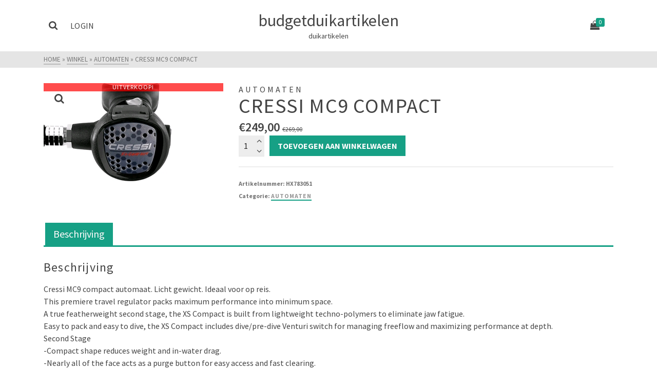

--- FILE ---
content_type: text/html; charset=UTF-8
request_url: https://www.budgetduikartikelen.nl/product/cressi-mc9-compact/
body_size: 15096
content:
<!DOCTYPE html>
<html class="no-js" lang="nl-NL" itemtype="https://schema.org/Blog" itemscope>
<head>
	<meta charset="UTF-8">
	<link rel="profile" href="https://gmpg.org/xfn/11">
	<meta name="viewport" content="width=device-width, initial-scale=1.0">
	<meta http-equiv="X-UA-Compatible" content="IE=edge">
	<script>(function(html){html.className = html.className.replace(/\bno-js\b/,'js')})(document.documentElement);</script>
<title>Cressi MC9 Compact &#8211; budgetduikartikelen</title>
<meta name='robots' content='max-image-preview:large' />
<link rel='dns-prefetch' href='//fonts.googleapis.com' />
<link rel="alternate" type="application/rss+xml" title="budgetduikartikelen &raquo; feed" href="https://www.budgetduikartikelen.nl/feed/" />
<link rel="alternate" type="application/rss+xml" title="budgetduikartikelen &raquo; reacties feed" href="https://www.budgetduikartikelen.nl/comments/feed/" />
<link rel="alternate" title="oEmbed (JSON)" type="application/json+oembed" href="https://www.budgetduikartikelen.nl/wp-json/oembed/1.0/embed?url=https%3A%2F%2Fwww.budgetduikartikelen.nl%2Fproduct%2Fcressi-mc9-compact%2F" />
<link rel="alternate" title="oEmbed (XML)" type="text/xml+oembed" href="https://www.budgetduikartikelen.nl/wp-json/oembed/1.0/embed?url=https%3A%2F%2Fwww.budgetduikartikelen.nl%2Fproduct%2Fcressi-mc9-compact%2F&#038;format=xml" />
<style id='wp-img-auto-sizes-contain-inline-css' type='text/css'>
img:is([sizes=auto i],[sizes^="auto," i]){contain-intrinsic-size:3000px 1500px}
/*# sourceURL=wp-img-auto-sizes-contain-inline-css */
</style>
<style id='wp-emoji-styles-inline-css' type='text/css'>

	img.wp-smiley, img.emoji {
		display: inline !important;
		border: none !important;
		box-shadow: none !important;
		height: 1em !important;
		width: 1em !important;
		margin: 0 0.07em !important;
		vertical-align: -0.1em !important;
		background: none !important;
		padding: 0 !important;
	}
/*# sourceURL=wp-emoji-styles-inline-css */
</style>
<style id='wp-block-library-inline-css' type='text/css'>
:root{--wp-block-synced-color:#7a00df;--wp-block-synced-color--rgb:122,0,223;--wp-bound-block-color:var(--wp-block-synced-color);--wp-editor-canvas-background:#ddd;--wp-admin-theme-color:#007cba;--wp-admin-theme-color--rgb:0,124,186;--wp-admin-theme-color-darker-10:#006ba1;--wp-admin-theme-color-darker-10--rgb:0,107,160.5;--wp-admin-theme-color-darker-20:#005a87;--wp-admin-theme-color-darker-20--rgb:0,90,135;--wp-admin-border-width-focus:2px}@media (min-resolution:192dpi){:root{--wp-admin-border-width-focus:1.5px}}.wp-element-button{cursor:pointer}:root .has-very-light-gray-background-color{background-color:#eee}:root .has-very-dark-gray-background-color{background-color:#313131}:root .has-very-light-gray-color{color:#eee}:root .has-very-dark-gray-color{color:#313131}:root .has-vivid-green-cyan-to-vivid-cyan-blue-gradient-background{background:linear-gradient(135deg,#00d084,#0693e3)}:root .has-purple-crush-gradient-background{background:linear-gradient(135deg,#34e2e4,#4721fb 50%,#ab1dfe)}:root .has-hazy-dawn-gradient-background{background:linear-gradient(135deg,#faaca8,#dad0ec)}:root .has-subdued-olive-gradient-background{background:linear-gradient(135deg,#fafae1,#67a671)}:root .has-atomic-cream-gradient-background{background:linear-gradient(135deg,#fdd79a,#004a59)}:root .has-nightshade-gradient-background{background:linear-gradient(135deg,#330968,#31cdcf)}:root .has-midnight-gradient-background{background:linear-gradient(135deg,#020381,#2874fc)}:root{--wp--preset--font-size--normal:16px;--wp--preset--font-size--huge:42px}.has-regular-font-size{font-size:1em}.has-larger-font-size{font-size:2.625em}.has-normal-font-size{font-size:var(--wp--preset--font-size--normal)}.has-huge-font-size{font-size:var(--wp--preset--font-size--huge)}.has-text-align-center{text-align:center}.has-text-align-left{text-align:left}.has-text-align-right{text-align:right}.has-fit-text{white-space:nowrap!important}#end-resizable-editor-section{display:none}.aligncenter{clear:both}.items-justified-left{justify-content:flex-start}.items-justified-center{justify-content:center}.items-justified-right{justify-content:flex-end}.items-justified-space-between{justify-content:space-between}.screen-reader-text{border:0;clip-path:inset(50%);height:1px;margin:-1px;overflow:hidden;padding:0;position:absolute;width:1px;word-wrap:normal!important}.screen-reader-text:focus{background-color:#ddd;clip-path:none;color:#444;display:block;font-size:1em;height:auto;left:5px;line-height:normal;padding:15px 23px 14px;text-decoration:none;top:5px;width:auto;z-index:100000}html :where(.has-border-color){border-style:solid}html :where([style*=border-top-color]){border-top-style:solid}html :where([style*=border-right-color]){border-right-style:solid}html :where([style*=border-bottom-color]){border-bottom-style:solid}html :where([style*=border-left-color]){border-left-style:solid}html :where([style*=border-width]){border-style:solid}html :where([style*=border-top-width]){border-top-style:solid}html :where([style*=border-right-width]){border-right-style:solid}html :where([style*=border-bottom-width]){border-bottom-style:solid}html :where([style*=border-left-width]){border-left-style:solid}html :where(img[class*=wp-image-]){height:auto;max-width:100%}:where(figure){margin:0 0 1em}html :where(.is-position-sticky){--wp-admin--admin-bar--position-offset:var(--wp-admin--admin-bar--height,0px)}@media screen and (max-width:600px){html :where(.is-position-sticky){--wp-admin--admin-bar--position-offset:0px}}

/*# sourceURL=wp-block-library-inline-css */
</style><link rel='stylesheet' id='wc-blocks-style-css' href='https://www.budgetduikartikelen.nl/wp-content/plugins/woocommerce/assets/client/blocks/wc-blocks.css?ver=wc-10.4.3' type='text/css' media='all' />
<style id='global-styles-inline-css' type='text/css'>
:root{--wp--preset--aspect-ratio--square: 1;--wp--preset--aspect-ratio--4-3: 4/3;--wp--preset--aspect-ratio--3-4: 3/4;--wp--preset--aspect-ratio--3-2: 3/2;--wp--preset--aspect-ratio--2-3: 2/3;--wp--preset--aspect-ratio--16-9: 16/9;--wp--preset--aspect-ratio--9-16: 9/16;--wp--preset--color--black: #000;--wp--preset--color--cyan-bluish-gray: #abb8c3;--wp--preset--color--white: #fff;--wp--preset--color--pale-pink: #f78da7;--wp--preset--color--vivid-red: #cf2e2e;--wp--preset--color--luminous-vivid-orange: #ff6900;--wp--preset--color--luminous-vivid-amber: #fcb900;--wp--preset--color--light-green-cyan: #7bdcb5;--wp--preset--color--vivid-green-cyan: #00d084;--wp--preset--color--pale-cyan-blue: #8ed1fc;--wp--preset--color--vivid-cyan-blue: #0693e3;--wp--preset--color--vivid-purple: #9b51e0;--wp--preset--color--ascend-primary: #16A085;--wp--preset--color--ascend-primary-light: #2ab499;--wp--preset--color--very-light-gray: #eee;--wp--preset--color--very-dark-gray: #444;--wp--preset--gradient--vivid-cyan-blue-to-vivid-purple: linear-gradient(135deg,rgb(6,147,227) 0%,rgb(155,81,224) 100%);--wp--preset--gradient--light-green-cyan-to-vivid-green-cyan: linear-gradient(135deg,rgb(122,220,180) 0%,rgb(0,208,130) 100%);--wp--preset--gradient--luminous-vivid-amber-to-luminous-vivid-orange: linear-gradient(135deg,rgb(252,185,0) 0%,rgb(255,105,0) 100%);--wp--preset--gradient--luminous-vivid-orange-to-vivid-red: linear-gradient(135deg,rgb(255,105,0) 0%,rgb(207,46,46) 100%);--wp--preset--gradient--very-light-gray-to-cyan-bluish-gray: linear-gradient(135deg,rgb(238,238,238) 0%,rgb(169,184,195) 100%);--wp--preset--gradient--cool-to-warm-spectrum: linear-gradient(135deg,rgb(74,234,220) 0%,rgb(151,120,209) 20%,rgb(207,42,186) 40%,rgb(238,44,130) 60%,rgb(251,105,98) 80%,rgb(254,248,76) 100%);--wp--preset--gradient--blush-light-purple: linear-gradient(135deg,rgb(255,206,236) 0%,rgb(152,150,240) 100%);--wp--preset--gradient--blush-bordeaux: linear-gradient(135deg,rgb(254,205,165) 0%,rgb(254,45,45) 50%,rgb(107,0,62) 100%);--wp--preset--gradient--luminous-dusk: linear-gradient(135deg,rgb(255,203,112) 0%,rgb(199,81,192) 50%,rgb(65,88,208) 100%);--wp--preset--gradient--pale-ocean: linear-gradient(135deg,rgb(255,245,203) 0%,rgb(182,227,212) 50%,rgb(51,167,181) 100%);--wp--preset--gradient--electric-grass: linear-gradient(135deg,rgb(202,248,128) 0%,rgb(113,206,126) 100%);--wp--preset--gradient--midnight: linear-gradient(135deg,rgb(2,3,129) 0%,rgb(40,116,252) 100%);--wp--preset--font-size--small: 13px;--wp--preset--font-size--medium: 20px;--wp--preset--font-size--large: 36px;--wp--preset--font-size--x-large: 42px;--wp--preset--spacing--20: 0.44rem;--wp--preset--spacing--30: 0.67rem;--wp--preset--spacing--40: 1rem;--wp--preset--spacing--50: 1.5rem;--wp--preset--spacing--60: 2.25rem;--wp--preset--spacing--70: 3.38rem;--wp--preset--spacing--80: 5.06rem;--wp--preset--shadow--natural: 6px 6px 9px rgba(0, 0, 0, 0.2);--wp--preset--shadow--deep: 12px 12px 50px rgba(0, 0, 0, 0.4);--wp--preset--shadow--sharp: 6px 6px 0px rgba(0, 0, 0, 0.2);--wp--preset--shadow--outlined: 6px 6px 0px -3px rgb(255, 255, 255), 6px 6px rgb(0, 0, 0);--wp--preset--shadow--crisp: 6px 6px 0px rgb(0, 0, 0);}:where(.is-layout-flex){gap: 0.5em;}:where(.is-layout-grid){gap: 0.5em;}body .is-layout-flex{display: flex;}.is-layout-flex{flex-wrap: wrap;align-items: center;}.is-layout-flex > :is(*, div){margin: 0;}body .is-layout-grid{display: grid;}.is-layout-grid > :is(*, div){margin: 0;}:where(.wp-block-columns.is-layout-flex){gap: 2em;}:where(.wp-block-columns.is-layout-grid){gap: 2em;}:where(.wp-block-post-template.is-layout-flex){gap: 1.25em;}:where(.wp-block-post-template.is-layout-grid){gap: 1.25em;}.has-black-color{color: var(--wp--preset--color--black) !important;}.has-cyan-bluish-gray-color{color: var(--wp--preset--color--cyan-bluish-gray) !important;}.has-white-color{color: var(--wp--preset--color--white) !important;}.has-pale-pink-color{color: var(--wp--preset--color--pale-pink) !important;}.has-vivid-red-color{color: var(--wp--preset--color--vivid-red) !important;}.has-luminous-vivid-orange-color{color: var(--wp--preset--color--luminous-vivid-orange) !important;}.has-luminous-vivid-amber-color{color: var(--wp--preset--color--luminous-vivid-amber) !important;}.has-light-green-cyan-color{color: var(--wp--preset--color--light-green-cyan) !important;}.has-vivid-green-cyan-color{color: var(--wp--preset--color--vivid-green-cyan) !important;}.has-pale-cyan-blue-color{color: var(--wp--preset--color--pale-cyan-blue) !important;}.has-vivid-cyan-blue-color{color: var(--wp--preset--color--vivid-cyan-blue) !important;}.has-vivid-purple-color{color: var(--wp--preset--color--vivid-purple) !important;}.has-black-background-color{background-color: var(--wp--preset--color--black) !important;}.has-cyan-bluish-gray-background-color{background-color: var(--wp--preset--color--cyan-bluish-gray) !important;}.has-white-background-color{background-color: var(--wp--preset--color--white) !important;}.has-pale-pink-background-color{background-color: var(--wp--preset--color--pale-pink) !important;}.has-vivid-red-background-color{background-color: var(--wp--preset--color--vivid-red) !important;}.has-luminous-vivid-orange-background-color{background-color: var(--wp--preset--color--luminous-vivid-orange) !important;}.has-luminous-vivid-amber-background-color{background-color: var(--wp--preset--color--luminous-vivid-amber) !important;}.has-light-green-cyan-background-color{background-color: var(--wp--preset--color--light-green-cyan) !important;}.has-vivid-green-cyan-background-color{background-color: var(--wp--preset--color--vivid-green-cyan) !important;}.has-pale-cyan-blue-background-color{background-color: var(--wp--preset--color--pale-cyan-blue) !important;}.has-vivid-cyan-blue-background-color{background-color: var(--wp--preset--color--vivid-cyan-blue) !important;}.has-vivid-purple-background-color{background-color: var(--wp--preset--color--vivid-purple) !important;}.has-black-border-color{border-color: var(--wp--preset--color--black) !important;}.has-cyan-bluish-gray-border-color{border-color: var(--wp--preset--color--cyan-bluish-gray) !important;}.has-white-border-color{border-color: var(--wp--preset--color--white) !important;}.has-pale-pink-border-color{border-color: var(--wp--preset--color--pale-pink) !important;}.has-vivid-red-border-color{border-color: var(--wp--preset--color--vivid-red) !important;}.has-luminous-vivid-orange-border-color{border-color: var(--wp--preset--color--luminous-vivid-orange) !important;}.has-luminous-vivid-amber-border-color{border-color: var(--wp--preset--color--luminous-vivid-amber) !important;}.has-light-green-cyan-border-color{border-color: var(--wp--preset--color--light-green-cyan) !important;}.has-vivid-green-cyan-border-color{border-color: var(--wp--preset--color--vivid-green-cyan) !important;}.has-pale-cyan-blue-border-color{border-color: var(--wp--preset--color--pale-cyan-blue) !important;}.has-vivid-cyan-blue-border-color{border-color: var(--wp--preset--color--vivid-cyan-blue) !important;}.has-vivid-purple-border-color{border-color: var(--wp--preset--color--vivid-purple) !important;}.has-vivid-cyan-blue-to-vivid-purple-gradient-background{background: var(--wp--preset--gradient--vivid-cyan-blue-to-vivid-purple) !important;}.has-light-green-cyan-to-vivid-green-cyan-gradient-background{background: var(--wp--preset--gradient--light-green-cyan-to-vivid-green-cyan) !important;}.has-luminous-vivid-amber-to-luminous-vivid-orange-gradient-background{background: var(--wp--preset--gradient--luminous-vivid-amber-to-luminous-vivid-orange) !important;}.has-luminous-vivid-orange-to-vivid-red-gradient-background{background: var(--wp--preset--gradient--luminous-vivid-orange-to-vivid-red) !important;}.has-very-light-gray-to-cyan-bluish-gray-gradient-background{background: var(--wp--preset--gradient--very-light-gray-to-cyan-bluish-gray) !important;}.has-cool-to-warm-spectrum-gradient-background{background: var(--wp--preset--gradient--cool-to-warm-spectrum) !important;}.has-blush-light-purple-gradient-background{background: var(--wp--preset--gradient--blush-light-purple) !important;}.has-blush-bordeaux-gradient-background{background: var(--wp--preset--gradient--blush-bordeaux) !important;}.has-luminous-dusk-gradient-background{background: var(--wp--preset--gradient--luminous-dusk) !important;}.has-pale-ocean-gradient-background{background: var(--wp--preset--gradient--pale-ocean) !important;}.has-electric-grass-gradient-background{background: var(--wp--preset--gradient--electric-grass) !important;}.has-midnight-gradient-background{background: var(--wp--preset--gradient--midnight) !important;}.has-small-font-size{font-size: var(--wp--preset--font-size--small) !important;}.has-medium-font-size{font-size: var(--wp--preset--font-size--medium) !important;}.has-large-font-size{font-size: var(--wp--preset--font-size--large) !important;}.has-x-large-font-size{font-size: var(--wp--preset--font-size--x-large) !important;}
/*# sourceURL=global-styles-inline-css */
</style>

<style id='classic-theme-styles-inline-css' type='text/css'>
/*! This file is auto-generated */
.wp-block-button__link{color:#fff;background-color:#32373c;border-radius:9999px;box-shadow:none;text-decoration:none;padding:calc(.667em + 2px) calc(1.333em + 2px);font-size:1.125em}.wp-block-file__button{background:#32373c;color:#fff;text-decoration:none}
/*# sourceURL=/wp-includes/css/classic-themes.min.css */
</style>
<style id='woocommerce-inline-inline-css' type='text/css'>
.woocommerce form .form-row .required { visibility: visible; }
/*# sourceURL=woocommerce-inline-inline-css */
</style>
<link rel='stylesheet' id='ascend_main-css' href='https://www.budgetduikartikelen.nl/wp-content/themes/ascend/assets/css/ascend.css?ver=1.4.17' type='text/css' media='all' />
<link rel='stylesheet' id='ascend_woo-css' href='https://www.budgetduikartikelen.nl/wp-content/themes/ascend/assets/css/ascend_woo.css?ver=1.4.17' type='text/css' media='all' />
<link rel='stylesheet' id='redux-google-fonts-ascend-css' href='https://fonts.googleapis.com/css?family=Source+Sans+Pro%3A200%2C300%2C400%2C600%2C700%2C900%2C200italic%2C300italic%2C400italic%2C600italic%2C700italic%2C900italic&#038;subset=latin&#038;ver=6.9' type='text/css' media='all' />
<script type="text/javascript" src="https://www.budgetduikartikelen.nl/wp-includes/js/jquery/jquery.min.js?ver=3.7.1" id="jquery-core-js"></script>
<script type="text/javascript" src="https://www.budgetduikartikelen.nl/wp-includes/js/jquery/jquery-migrate.min.js?ver=3.4.1" id="jquery-migrate-js"></script>
<script type="text/javascript" src="https://www.budgetduikartikelen.nl/wp-content/plugins/woocommerce/assets/js/jquery-blockui/jquery.blockUI.min.js?ver=2.7.0-wc.10.4.3" id="wc-jquery-blockui-js" defer="defer" data-wp-strategy="defer"></script>
<script type="text/javascript" id="wc-add-to-cart-js-extra">
/* <![CDATA[ */
var wc_add_to_cart_params = {"ajax_url":"/wp-admin/admin-ajax.php","wc_ajax_url":"/?wc-ajax=%%endpoint%%","i18n_view_cart":"Bekijk winkelwagen","cart_url":"https://www.budgetduikartikelen.nl/winkelmand/","is_cart":"","cart_redirect_after_add":"no"};
//# sourceURL=wc-add-to-cart-js-extra
/* ]]> */
</script>
<script type="text/javascript" src="https://www.budgetduikartikelen.nl/wp-content/plugins/woocommerce/assets/js/frontend/add-to-cart.min.js?ver=10.4.3" id="wc-add-to-cart-js" defer="defer" data-wp-strategy="defer"></script>
<script type="text/javascript" src="https://www.budgetduikartikelen.nl/wp-content/plugins/woocommerce/assets/js/zoom/jquery.zoom.min.js?ver=1.7.21-wc.10.4.3" id="wc-zoom-js" defer="defer" data-wp-strategy="defer"></script>
<script type="text/javascript" src="https://www.budgetduikartikelen.nl/wp-content/plugins/woocommerce/assets/js/flexslider/jquery.flexslider.min.js?ver=2.7.2-wc.10.4.3" id="wc-flexslider-js" defer="defer" data-wp-strategy="defer"></script>
<script type="text/javascript" id="wc-single-product-js-extra">
/* <![CDATA[ */
var wc_single_product_params = {"i18n_required_rating_text":"Selecteer een waardering","i18n_rating_options":["1 van de 5 sterren","2 van de 5 sterren","3 van de 5 sterren","4 van de 5 sterren","5 van de 5 sterren"],"i18n_product_gallery_trigger_text":"Afbeeldinggalerij in volledig scherm bekijken","review_rating_required":"yes","flexslider":{"rtl":false,"animation":"slide","smoothHeight":true,"directionNav":false,"controlNav":"thumbnails","slideshow":false,"animationSpeed":500,"animationLoop":false,"allowOneSlide":false},"zoom_enabled":"1","zoom_options":[],"photoswipe_enabled":"","photoswipe_options":{"shareEl":false,"closeOnScroll":false,"history":false,"hideAnimationDuration":0,"showAnimationDuration":0},"flexslider_enabled":"1"};
//# sourceURL=wc-single-product-js-extra
/* ]]> */
</script>
<script type="text/javascript" src="https://www.budgetduikartikelen.nl/wp-content/plugins/woocommerce/assets/js/frontend/single-product.min.js?ver=10.4.3" id="wc-single-product-js" defer="defer" data-wp-strategy="defer"></script>
<script type="text/javascript" src="https://www.budgetduikartikelen.nl/wp-content/plugins/woocommerce/assets/js/js-cookie/js.cookie.min.js?ver=2.1.4-wc.10.4.3" id="wc-js-cookie-js" defer="defer" data-wp-strategy="defer"></script>
<script type="text/javascript" id="woocommerce-js-extra">
/* <![CDATA[ */
var woocommerce_params = {"ajax_url":"/wp-admin/admin-ajax.php","wc_ajax_url":"/?wc-ajax=%%endpoint%%","i18n_password_show":"Wachtwoord weergeven","i18n_password_hide":"Wachtwoord verbergen"};
//# sourceURL=woocommerce-js-extra
/* ]]> */
</script>
<script type="text/javascript" src="https://www.budgetduikartikelen.nl/wp-content/plugins/woocommerce/assets/js/frontend/woocommerce.min.js?ver=10.4.3" id="woocommerce-js" defer="defer" data-wp-strategy="defer"></script>
<link rel="https://api.w.org/" href="https://www.budgetduikartikelen.nl/wp-json/" /><link rel="alternate" title="JSON" type="application/json" href="https://www.budgetduikartikelen.nl/wp-json/wp/v2/product/54" /><link rel="EditURI" type="application/rsd+xml" title="RSD" href="https://www.budgetduikartikelen.nl/xmlrpc.php?rsd" />
<meta name="generator" content="WordPress 6.9" />
<meta name="generator" content="WooCommerce 10.4.3" />
<link rel="canonical" href="https://www.budgetduikartikelen.nl/product/cressi-mc9-compact/" />
<link rel='shortlink' href='https://www.budgetduikartikelen.nl/?p=54' />
<script type="text/javascript">var light_error = "De afbeelding kon niet worden geladen.", light_of = "%curr% of %total%";</script><style type="text/css" id="kt-custom-css">a, .primary-color, .postlist article .entry-content a.more-link:hover,.widget_price_filter .price_slider_amount .button, .product .product_meta a:hover, .star-rating, .above-footer-widgets a:not(.button):hover, .sidebar a:not(.button):hover, .footerclass a:hover, .posttags a:hover, .tagcloud a:hover, .kt_bc_nomargin #kadbreadcrumbs a:hover, #kadbreadcrumbs a:hover, .wp-pagenavi a:hover, .woocommerce-pagination ul.page-numbers li a:hover, .woocommerce-pagination ul.page-numbers li span:hover, .has-ascend-primary-color {color:#16A085;} .comment-content a:not(.button):hover, .entry-content p a:not(.button):not(.select2-choice):not([data-rel="lightbox"]):hover, .kt_product_toggle_outer .toggle_grid:hover, .kt_product_toggle_outer .toggle_list:hover, .kt_product_toggle_outer .toggle_grid.toggle_active, .kt_product_toggle_outer .toggle_list.toggle_active, .product .product_meta a, .product .woocommerce-tabs .wc-tabs > li.active > a, .product .woocommerce-tabs .wc-tabs > li.active > a:hover, .product .woocommerce-tabs .wc-tabs > li.active > a:focus, #payment ul.wc_payment_methods li.wc_payment_method input[type=radio]:first-child:checked+label, .kt-woo-account-nav .woocommerce-MyAccount-navigation ul li.is-active a, a.added_to_cart, .widget_pages ul li.kt-drop-toggle > .kt-toggle-sub, .widget_categories ul li.kt-drop-toggle > .kt-toggle-sub, .widget_product_categories ul li.kt-drop-toggle > .kt-toggle-sub, .widget_recent_entries ul li a:hover ~ .kt-toggle-sub, .widget_recent_comments ul li a:hover ~ .kt-toggle-sub, .widget_archive ul li a:hover ~ .kt-toggle-sub, .widget_pages ul li a:hover ~ .kt-toggle-sub, .widget_categories ul li a:hover ~ .kt-toggle-sub, .widget_meta ul li a:hover ~ .kt-toggle-sub, .widget_product_categories ul li a:hover ~ .kt-toggle-sub,.kt-tabs.kt-tabs-style2 > li > a:hover, .kt-tabs > li.active > a, .kt-tabs > li.active > a:hover, .kt-tabs > li.active > a:focus, .kt_bc_nomargin #kadbreadcrumbs a:hover, #kadbreadcrumbs a:hover, .footerclass .menu li a:hover, .widget_recent_entries ul li a:hover, .posttags a:hover, .tagcloud a:hover,.widget_recent_comments ul li a:hover, .widget_archive ul li a:hover, .widget_pages ul li a:hover, .widget_categories ul li a:hover, .widget_meta ul li a:hover, .widget_product_categories ul li a:hover, .box-icon-item .icon-container .icon-left-highlight,.box-icon-item .icon-container .icon-right-highlight, .widget_pages ul li.current-cat > a, .widget_categories ul li.current-cat > a, .widget_product_categories ul li.current-cat > a, #payment ul.wc_payment_methods li.wc_payment_method input[type=radio]:first-child:checked + label:before, .wp-pagenavi .current, .wp-pagenavi a:hover, .kt-mobile-header-toggle .header-underscore-icon [class*=kt-icon-], .woocommerce-pagination ul.page-numbers li a.current, .woocommerce-pagination ul.page-numbers li span.current, .woocommerce-pagination ul.page-numbers li a:hover, .woocommerce-pagination ul.page-numbers li span:hover, .widget_layered_nav ul li.chosen a, .widget_layered_nav_filters ul li a, .widget_rating_filter ul li.chosen a, .variations .kad_radio_variations label.selectedValue, .variations .kad_radio_variations label:hover{border-color:#16A085;} .kt-header-extras span.kt-cart-total, .btn, .button, .submit, button, input[type="submit"], .portfolio-loop-image-container .portfolio-hover-item .portfolio-overlay-color, .kt_product_toggle_outer .toggle_grid.toggle_active, .kt_product_toggle_outer .toggle_list.toggle_active, .product .woocommerce-tabs .wc-tabs > li.active > a, .product .woocommerce-tabs .wc-tabs > li.active > a:hover, .product .woocommerce-tabs .wc-tabs > li.active > a:focus, .product .woocommerce-tabs .wc-tabs:before, .woocommerce-error, .woocommerce-info, .woocommerce-message, .woocommerce-noreviews, p.no-comments, .widget_pages ul li ul li.current-cat > a:before, .widget_categories ul li ul li.current-cat > a:before, .widget_product_categories ul li ul li.current-cat > a:before, .widget_pages ul li ul li a:hover:before, .widget_categories ul li ul li a:hover:before, .widget_product_categories ul li ul li a:hover:before, .kadence_recent_posts a.posts_widget_readmore:hover:before, .kt-accordion > .panel h5:after, .kt-tabs:before, .image_menu_overlay, .kadence_social_widget a:hover, .kt-tabs > li.active > a, .kt-tabs > li.active > a:hover, .kt-tabs > li.active > a:focus, .widget_pages ul li.current-cat > .count, .widget_categories ul li.current-cat > .count, .widget_product_categories ul li.current-cat > .count, .widget_recent_entries ul li a:hover ~ .count, .widget_recent_comments ul li a:hover ~ .count, .widget_archive ul li a:hover ~ .count, .widget_pages ul li a:hover ~ .count, .widget_categories ul li a:hover ~ .count, .widget_meta ul li a:hover ~ .count, .widget_product_categories ul li a:hover ~ .count, #payment ul.wc_payment_methods li.wc_payment_method input[type=radio]:first-child:checked + label:before, .select2-results .select2-highlighted, .wp-pagenavi .current, .kt-header-extras span.kt-cart-total, .kt-mobile-header-toggle span.kt-cart-total, .woocommerce-pagination ul.page-numbers li a.current, .woocommerce-pagination ul.page-numbers li span.current,.widget_price_filter .ui-slider .ui-slider-handle, .widget_layered_nav ul li.chosen span.count, .widget_layered_nav_filters ul li span.count, .variations .kad_radio_variations label.selectedValue, .box-icon-item .menu-icon-read-more .read-more-highlight, p.demo_store, .has-ascend-primary-background-color {background:#16A085;}@media (max-width: 767px){.filter-set li a.selected {background:#16A085;}} .has-ascend-primary-light-color {color:#2ab499} .has-ascend-primary-light-background-color{ background-color: #2ab499}.kad-header-height {height:100px;}.kt-header-position-above .header-sidewidth {width:38%;} .kt-header-position-above .header-logo-width {width:24%;}.kad-topbar-height {min-height:36px;}.kad-mobile-header-height {height:60px;}.headerclass, .mobile-headerclass, .kad-fixed-vertical-background-area{background: rgba(255, 255, 255, 1);}.titleclass .entry-title{font-size:70px;}@media (max-width: 768px) {.titleclass .entry-title{font-size:30px;}}.titleclass .subtitle{font-size:40px;}@media (max-width: 768px) {.titleclass .subtitle{font-size:20px;}}.titleclass .page-header  {height:360px;}@media (max-width: 768px) {.titleclass .page-header {height:360px;}}.product_item .product_archive_title {min-height:20px;}.second-navclass .sf-menu>li:after {background:#fff;}.pop-modal-body .kt-woo-account-nav .kad-customer-name h5, .pop-modal-body .kt-woo-account-nav a, .pop-modal-body ul.product_list_widget li a:not(.remove), .pop-modal-body ul.product_list_widget {color:#fff;} .kt-mobile-menu form.search-form input[type="search"]::-webkit-input-placeholder {color:#fff;}.kt-mobile-menu form.search-form input[type="search"]:-ms-input-placeholder {color:#fff;}.kt-mobile-menu form.search-form input[type="search"]::-moz-placeholder {color:#fff;}.kt-header-extras .kadence_social_widget a, .mobile-header-container .kt-mobile-header-toggle button {color:#444;} button.mobile-navigation-toggle .kt-mnt span {background:#444;} .kt-header-extras .kadence_social_widget a:hover{color:#fff;}.page-header {text-align:center;}.kt-header-extras #kad-head-cart-popup ul a:not(.remove), .kt-header-extras #kad-head-cart-popup .woocommerce-mini-cart__empty-message, .kt-header-extras #kad-head-cart-popup ul .quantity, .kt-header-extras #kad-head-cart-popup ul li.empty, .kad-header-menu-inner .kt-header-extras .kt-woo-account-nav h5, .kad-relative-vertical-content .kt-header-extras .kt-woo-account-nav h5 {color:#444;}.titleclass .entry-title, .titleclass h1 {text-transform:uppercase;}.titleclass .subtitle {text-transform:uppercase;}</style>	<noscript><style>.woocommerce-product-gallery{ opacity: 1 !important; }</style></noscript>
	<style type="text/css">.recentcomments a{display:inline !important;padding:0 !important;margin:0 !important;}</style><style type="text/css" id="custom-background-css">
body.custom-background { background-color: #ffffff; }
</style>
	<style type="text/css" title="dynamic-css" class="options-output">#logo a.brand, #mobile-logo a.brand{font-family:"Source Sans Pro";line-height:40px;letter-spacing:0px;font-weight:normal;font-style:600;color:#444444;font-size:32px;}#logo .kad-site-tagline{font-family:"Source Sans Pro";line-height:20px;letter-spacing:0px;font-weight:normal;font-style:400;color:#444444;font-size:14px;}.topbarclass{font-size:12px;}.titleclass{background-color:#444;}.titleclass h1{color:#ffffff;}.titleclass .subtitle{color:#ffffff;}.product_item .product_archive_title{font-family:"Source Sans Pro";text-transform:none;line-height:20px;letter-spacing:1.2px;font-weight:600;font-style:normal;color:#444444;font-size:15px;}.kad-topbar-flex-item, .kad-topbar-flex-item a, .kad-topbar-flex-item .kadence_social_widget a, .topbarclass .kt-woo-account-nav .kad-customer-name h5, .topbarclass .kt-mini-cart-refreash .total{color:#ffffff;}.kad-topbar-flex-item a:hover{color:#ffffff;}.footerclass a, .footerclass, .footerclass h4, .footerclass h3, .footerclass h5{color:#eeeeee;}.footerclass a:hover{color:#ffffff;}.footerclass .menu li a:hover{border-color:#ffffff;}.contentclass, .above-footer-widgets .widget-title span, .footer-widget-title span, .kt-title span, .sidebar .widget-title span{background-color:#ffffff;}.topbarclass, .topbarclass .sf-menu ul {background-color:#444444;}.footerclass, .footerclass .footer-widget-title span, body.body-style-bubbled .footerclass .footer-widget-title span{background-color:#333333;}.footerbase{background-color:#2e2e2e;}h1, .h1class{font-family:"Source Sans Pro";line-height:40px;letter-spacing:1.2px;font-weight:normal;font-style:600;color:#444444;font-size:40px;}h2, .h2class{font-family:"Source Sans Pro";line-height:40px;letter-spacing:1.2px;font-weight:normal;font-style:400;color:#444444;font-size:32px;}h3{font-family:"Source Sans Pro";line-height:40px;letter-spacing:1.2px;font-weight:normal;font-style:400;color:#444444;font-size:28px;}h4{font-family:"Source Sans Pro";line-height:40px;letter-spacing:1.2px;font-weight:normal;font-style:400;color:#555555;font-size:24px;}h5{font-family:"Source Sans Pro";line-height:24px;letter-spacing:1.2px;font-weight:normal;font-style:normal;color:#555555;font-size:18px;}.titleclass .subtitle{font-family:"Source Sans Pro";letter-spacing:1.2;font-weight:normal;font-style:400;}body{font-family:"Source Sans Pro";line-height:24px;letter-spacing:0px;font-weight:normal;font-style:400;color:#444;font-size:16px;}.nav-main ul.sf-menu > li > a, .kad-header-menu-inner .kt-header-extras ul.sf-menu > li > a, .kad-header-menu-inner .kt-header-extras .kt-extras-label [class*="kt-icon-"], .kt-header-extras .sf-vertical > li > a{font-family:"Source Sans Pro";line-height:24px;letter-spacing:.2;font-weight:normal;font-style:400;color:#444;font-size:16px;}.nav-main ul.sf-menu > li > a:hover, .nav-main ul.sf-menu > li.sfHover > a, .nav-main ul.sf-menu > li.current-menu-item > a, .kt-header-extras .sf-vertical > li > a:hover{color:#000000;}.second-navclass .sf-menu > li > a{font-family:"Source Sans Pro";line-height:24px;letter-spacing:.2px;font-weight:normal;font-style:400;color:#fff;font-size:18px;}.nav-main ul.sf-menu ul a, .second-navclass ul.sf-menu ul a, .kad-header-menu-inner .kt-header-extras .kt-woo-account-nav a, .kad-relative-vertical-content .kt-header-extras .kt-woo-account-nav a{line-height:24px;letter-spacing:.2;color:#444;font-size:16px;}.nav-main ul.sf-menu ul a:hover, .nav-main ul.sf-menu > li:not(.kt-lgmenu) ul li.sfHover > a, .nav-main ul.sf-menu ul li.current-menu-item > a, .second-navclass ul.sf-menu ul a:hover, .second-navclass ul.sf-menu li:not(.kt-lgmenu) ul li.sfHover > a, .second-navclass ul.sf-menu ul li.current-menu-item > a, .kad-header-menu-inner .kt-header-extras .kt-woo-account-nav a:hover, body.woocommerce-account .kad-header-menu-inner .kt-header-extras .kt-woo-account-nav li.is-active a, .kad-relative-vertical-content  .kt-header-extras .kt-woo-account-nav a:hover, body.woocommerce-account .kad-relative-vertical-content  .kt-header-extras .kt-woo-account-nav li.is-active a{color:#000000;}.kad-mobile-nav li a, .kad-mobile-nav li,.kt-mobile-menu form.search-form input[type="search"].search-field, .kt-mobile-menu form.search-form .search-submit,.mfp-slide #kt-mobile-account, .mfp-slide #kt-mobile-cart{font-family:"Source Sans Pro";line-height:20px;letter-spacing:.2;font-weight:normal;font-style:400;color:#fff;font-size:16px;}</style></head>
<body class="wp-singular product-template-default single single-product postid-54 custom-background wp-theme-ascend theme-ascend woocommerce woocommerce-page woocommerce-no-js kad-header-position-above kt-showsub-indicator kt-width-large body-style-normal none-trans-header">
		<div id="wrapper" class="container">
	<header id="kad-header-menu" class="headerclass-outer kt-header-position-above kt-header-layout-below-lg clearfix" data-sticky="none" data-reappear="300" data-shrink="0" data-start-height="100" data-shrink-height="100">
	<div class="outside-top-headerclass">
	<div class="kad-header-topbar-primary-outer">
 		<div class="outside-headerclass">
		<div class="kad-header-menu-outer headerclass">
		    <div class="kad-header-menu-inner container">
		    				        <div class="kad-header-flex kad-header-height">
			        	<div class="kad-left-header kt-header-flex-item header-sidewidth">
			        			<div class="kt-header-extras clearfix">
		<ul class="sf-menu sf-menu-normal ">
						        	 <li class="menu-search-icon-kt">
								<a class="kt-menu-search-btn kt-pop-modal" data-mfp-src="#kt-extras-modal-search" aria-label="Zoeken" href="https://www.budgetduikartikelen.nl/?s=">
									<span class="kt-extras-label"><i class="kt-icon-search"></i></span>
								</a>
				        	</li>
												        	<li class="menu-account-icon-kt sf-dropdown">
					            						             		<a class="menu-account-btn kt-pop-modal" data-mfp-src="#kt-extras-modal-login">
					                		<span class="kt-extras-label"><span>Login</span></span>
					            		</a>

					              						        	</li>
					        	    </ul>
	</div>
    			           	</div> <!-- Close left header-->
			            <div class="kad-center-header kt-header-flex-item header-logo-width">
			            	<div id="logo" class="logocase kad-header-height"><a class="brand logofont" href="https://www.budgetduikartikelen.nl"><span class="kad-site-title ">budgetduikartikelen<span class="kad-site-tagline">duikartikelen</span></span></a></div>			            </div>  <!-- Close center header-->
			            <div class="kad-right-header kt-header-flex-item header-sidewidth">
			            		<div class="kt-header-extras clearfix">
		<ul class="sf-menu sf-menu-normal ">
								        	<li class="menu-cart-icon-kt sf-dropdown">
						        		<a class="menu-cart-btn" href="https://www.budgetduikartikelen.nl/winkelmand/">
						          			<span class="kt-extras-label">
							          										          			<i class="kt-icon-shopping-bag"></i><span class="kt-cart-total">0</span>
						          			</span>
						        		</a>
						        		<ul id="kad-head-cart-popup" class="sf-dropdown-menu kad-head-cart-popup">
						            		<li class="kt-mini-cart-refreash">
						            			

	<p class="woocommerce-mini-cart__empty-message">Geen producten in de winkelwagen.</p>


						            		</li>
						          		</ul>
						        	</li>
						        	    </ul>
	</div>
    					    </div>  <!-- Close right header-->
					</div>
					<div class="menu_below_container">
					    <div class="kad-below-header kt-header-flex-item">
			            						    </div>  <!-- Close right header-->
			        </div>  <!-- Close container--> 
		        	   		</div> <!-- close header innner -->
		</div>
		</div>
	</div>
	</div>
    </header><div id="kad-mobile-banner" class="banner mobile-headerclass" data-mobile-header-sticky="0">
  <div class="container mobile-header-container kad-mobile-header-height">
        <div id="mobile-logo" class="logocase kad-mobile-header-height kad-mobile-logo-left"><a class="brand logofont" href="https://www.budgetduikartikelen.nl"><span class="kad-site-title ">budgetduikartikelen<span class="kad-site-tagline">duikartikelen</span></span></a></div>    </div> <!-- Close Container -->
</div>
	<div id="inner-wrap" class="wrap clearfix contentclass hfeed" role="document">
	
	<div class="kt_bc_nomargin"><div id="kadbreadcrumbs" class="color_gray"><div class="kt-breadcrumb-container container"><span><a href="https://www.budgetduikartikelen.nl/" class="kad-bc-home"><span>Home</span></a></span> <span class="bc-delimiter">&raquo;</span> <span><a href="https://www.budgetduikartikelen.nl/winkel/"><span>Winkel</span></a></span> <span class="bc-delimiter">&raquo;</span> <span><a href="https://www.budgetduikartikelen.nl/product-categorie/automaten/"><span>Automaten</span></a></span> <span class="bc-delimiter">&raquo;</span> <span class="kad-breadcurrent">Cressi MC9 Compact</span></div></div></div><div id="content" class="container"><div class="row"><div class="main col-md-12 kt-nosidebar clearfix" role="main">
					
			
<div class="woocommerce-notices-wrapper"></div>
<div id="product-54" class="kt-product-no-thumbnail-images product type-product post-54 status-publish first instock product_cat-automaten has-post-thumbnail sale taxable shipping-taxable purchasable product-type-simple">

	<div class="row single-product-row clearfix"><div class="col-lg-4 col-md-5 col-sm-4 product-img-case"><div class="on-sale-container"><span class="onsale">Uitverkoop!</span></div><div class="woocommerce-product-gallery woocommerce-product-gallery--with-images woocommerce-product-gallery--columns-4 images kad-light-gallery" data-columns="4" style="opacity: 0; transition: opacity .25s ease-in-out;">
	<div class="woocommerce-product-gallery__wrapper woo_product_slider_enabled woo_product_zoom_enabled">
			<div data-thumb="https://www.budgetduikartikelen.nl/wp-content/uploads/2017/10/b_591-100x100.jpg" class="woocommerce-product-gallery__image"><a href="https://www.budgetduikartikelen.nl/wp-content/uploads/2017/10/b_591.jpg"><img src="https://www.budgetduikartikelen.nl/wp-content/uploads/2017/10/b_591.jpg" width="250" height="192"  class="attachment-shop_single shop_single wp-post-image" alt="b_591" title="" data-caption="" data-src="https://www.budgetduikartikelen.nl/wp-content/uploads/2017/10/b_591.jpg" data-large_image="https://www.budgetduikartikelen.nl/wp-content/uploads/2017/10/b_591.jpg" data-large_image_width="250" data-large_image_height="192" ></a></div>	</div>
</div>

</div><div class="col-lg-8 col-md-7 col-sm-8 product-summary-case">	<div class="summary entry-summary">

	<div class="product_title_cat">Automaten</div><h1 class="product_title entry-title">Cressi MC9 Compact</h1><p class="price"><del aria-hidden="true"><span class="woocommerce-Price-amount amount"><bdi><span class="woocommerce-Price-currencySymbol">&euro;</span>269,00</bdi></span></del> <span class="screen-reader-text">Oorspronkelijke prijs was: &euro;269,00.</span><ins aria-hidden="true"><span class="woocommerce-Price-amount amount"><bdi><span class="woocommerce-Price-currencySymbol">&euro;</span>249,00</bdi></span></ins><span class="screen-reader-text">Huidige prijs is: &euro;249,00.</span></p>

	
	<form class="cart" action="https://www.budgetduikartikelen.nl/product/cressi-mc9-compact/" method="post" enctype='multipart/form-data'>
		
		<div class="quantity">
		<label class="screen-reader-text" for="quantity_6973aa6b4030f">Cressi MC9 Compact aantal</label>
	<input
		type="number"
				id="quantity_6973aa6b4030f"
		class="input-text qty text"
		name="quantity"
		value="1"
		aria-label="Productaantal"
				min="1"
							step="1"
			placeholder=""
			inputmode="numeric"
			autocomplete="off"
			/>
	</div>

		<button type="submit" name="add-to-cart" value="54" class="single_add_to_cart_button button alt">Toevoegen aan winkelwagen</button>

			</form>

	
<div class="product_meta">

	
	
		<span class="sku_wrapper">Artikelnummer: <span class="sku">HX783051</span></span>

	
	<span class="posted_in">Categorie: <a href="https://www.budgetduikartikelen.nl/product-categorie/automaten/" rel="tag">Automaten</a></span>
	
	
</div>
</div></div>
	</div><!-- .summary -->

	
	<div class="woocommerce-tabs wc-tabs-wrapper">
		<ul class="tabs wc-tabs" role="tablist">
							<li role="presentation" class="description_tab" id="tab-title-description">
					<a href="#tab-description" role="tab" aria-controls="tab-description">
						Beschrijving					</a>
				</li>
					</ul>
					<div class="woocommerce-Tabs-panel woocommerce-Tabs-panel--description panel entry-content wc-tab" id="tab-description" role="tabpanel" aria-labelledby="tab-title-description">
				
	<h2>Beschrijving</h2>

<div>Cressi MC9 compact automaat. Licht gewicht. Ideaal voor op reis.</div>
<div></div>
<div>This premiere travel regulator packs maximum performance into minimum space.</div>
<div></div>
<div>A true featherweight second stage, the XS Compact is built from lightweight techno-polymers to eliminate jaw fatigue.</div>
<div></div>
<div>Easy to pack and easy to dive, the XS Compact includes dive/pre-dive Venturi switch for managing freeflow and maximizing performance at depth.</div>
<div></div>
<div>Second Stage</div>
<div></div>
<div>-Compact shape reduces weight and in-water drag.</div>
<div></div>
<div>-Nearly all of the face acts as a purge button for easy access and fast clearing.</div>
<div></div>
<div>-Dive/pre-dive Venturi switch boosts air delivery at depth and minimizes freeflow at the surface.</div>
<div></div>
<div>-Streamlined exhaust tee directs bubbles to the side for a clear field of view.</div>
<div></div>
<div>-Made from lightweight techno-polymers, reducing jaw fatigue while diving and reducing overall weight for travel.</div>
<div></div>
<div><a href="http://www.budgetduikartikelen.nl/index.php?item=cressi-360-automaten-tas&amp;action=article&amp;group_id=10000016&amp;aid=592&amp;lang=nl" target="_lvblank"><span style="color: #0000ff;"><u>Optioneel Cressi 360 automatentas</u></span></a></div>
<div></div>
<div>Levertijd ca. 1 week</div>
			</div>
		
			</div>


	<div class="related products carousel_outerrim">
		<h3 class="kt-title"><span>Gerelateerde Producten</span></h3>
		<div class="related-carouselcontainer row-margin-small">
			<div id="related-product-carousel" class="products slick-slider product_related_carousel kt-slickslider kt-content-carousel loading clearfix" data-slider-fade="false" data-slider-type="content-carousel" data-slider-anim-speed="400" data-slider-scroll="1" data-slider-auto="true" data-slider-speed="9000" data-slider-xxl="5" data-slider-xl="5" data-slider-md="4" data-slider-sm="3" data-slider-xs="2" data-slider-ss="2">

					
						<li class="col-xxl-2 col-xl-25 col-md-3 col-sm-4 col-xs-6 col-ss-6 automaten kad_product kt-product-no-thumbnail-images product type-product post-55 status-publish instock product_cat-automaten has-post-thumbnail sale taxable shipping-taxable purchasable product-type-simple">
	<div class="grid_item product_item clearfix kt_item_fade_in">
	<a href="https://www.budgetduikartikelen.nl/product/cressi-octopus-compact-pro/" class="product_item_link product_img_link"><span class="onsale">Uitverkoop!</span><div class="kad-product-noflipper kt-product-softcrop kt-product-intrinsic" style="padding-bottom:100%;"><div class="kt-product-animation-contain"><img src="https://www.budgetduikartikelen.nl/wp-content/uploads/2017/10/b_603.jpg" width="250" height="120"  class="attachment-shop_catalog wp-post-image size-250x120" alt=""></div></div></a><div class="details_product_item"><div class="product_details"><a href="https://www.budgetduikartikelen.nl/product/cressi-octopus-compact-pro/" class="product_item_link"><h3 class="product_archive_title">Cressi octopus Compact Pro</h3></a><div class="product_excerpt"><p>NIEUW ! Octopus Compact Pro   Octopus Compact Pro uses the same casing as the Compact Pro model made from special hi-tech polymers, the only difference being the yellow front cover. All the parts of Compact Pro, most of which &hellip; <a class="kt-excerpt-readmore more-link" href="https://www.budgetduikartikelen.nl/product/cressi-octopus-compact-pro/">Lees meer</a></p>
</div></div><a href="https://www.budgetduikartikelen.nl/product/cressi-octopus-compact-pro/"><span class="kt-notrated">niet beoordeeld</span></a>
	<span class="price"><del aria-hidden="true"><span class="woocommerce-Price-amount amount"><bdi><span class="woocommerce-Price-currencySymbol">&euro;</span>138,00</bdi></span></del> <span class="screen-reader-text">Oorspronkelijke prijs was: &euro;138,00.</span><ins aria-hidden="true"><span class="woocommerce-Price-amount amount"><bdi><span class="woocommerce-Price-currencySymbol">&euro;</span>119,00</bdi></span></ins><span class="screen-reader-text">Huidige prijs is: &euro;119,00.</span></span>
</div><div class="product_action_wrap"><a href="/product/cressi-mc9-compact/?add-to-cart=55" aria-describedby="woocommerce_loop_add_to_cart_link_describedby_55" data-quantity="1" class="button product_type_simple add_to_cart_button ajax_add_to_cart" data-product_id="55" data-product_sku="UB940000" aria-label="Toevoegen aan winkelwagen: &ldquo;Cressi octopus Compact Pro&ldquo;" rel="nofollow" data-success_message="&ldquo;Cressi octopus Compact Pro&rdquo; is toegevoegd aan je winkelwagen" role="button">Toevoegen aan winkelwagen</a>	<span id="woocommerce_loop_add_to_cart_link_describedby_55" class="screen-reader-text">
			</span>
</div>	</div>
</li>
					
						<li class="col-xxl-2 col-xl-25 col-md-3 col-sm-4 col-xs-6 col-ss-6 automaten kad_product kt-product-no-thumbnail-images product type-product post-57 status-publish instock product_cat-automaten has-post-thumbnail sale taxable shipping-taxable purchasable product-type-simple">
	<div class="grid_item product_item clearfix kt_item_fade_in">
	<a href="https://www.budgetduikartikelen.nl/product/cressi-octopus-ellipse/" class="product_item_link product_img_link"><span class="onsale">Uitverkoop!</span><div class="kad-product-noflipper kt-product-softcrop kt-product-intrinsic" style="padding-bottom:100%;"><div class="kt-product-animation-contain"><img src="https://www.budgetduikartikelen.nl/wp-content/uploads/2017/10/b_16.jpg" width="250" height="194"  class="attachment-shop_catalog wp-post-image size-250x194" alt=""></div></div></a><div class="details_product_item"><div class="product_details"><a href="https://www.budgetduikartikelen.nl/product/cressi-octopus-ellipse/" class="product_item_link"><h3 class="product_archive_title">Cressi Octopus Ellipse</h3></a><div class="product_excerpt"><p>Cressi Octopus Ellipse (hx-817000) Met de komst van de Ellipse Titanium ademautomaat van Cressi wordt er ingespeeld op de wensen van de hedendaagse duiker. De 166 gram lichte &#8216;downstream&#8217; tweede trap heeft een futuristisch design. Het Ellipse vormig membraan heeft &hellip; <a class="kt-excerpt-readmore more-link" href="https://www.budgetduikartikelen.nl/product/cressi-octopus-ellipse/">Lees meer</a></p>
</div></div><a href="https://www.budgetduikartikelen.nl/product/cressi-octopus-ellipse/"><span class="kt-notrated">niet beoordeeld</span></a>
	<span class="price"><del aria-hidden="true"><span class="woocommerce-Price-amount amount"><bdi><span class="woocommerce-Price-currencySymbol">&euro;</span>120,00</bdi></span></del> <span class="screen-reader-text">Oorspronkelijke prijs was: &euro;120,00.</span><ins aria-hidden="true"><span class="woocommerce-Price-amount amount"><bdi><span class="woocommerce-Price-currencySymbol">&euro;</span>99,00</bdi></span></ins><span class="screen-reader-text">Huidige prijs is: &euro;99,00.</span></span>
</div><div class="product_action_wrap"><a href="/product/cressi-mc9-compact/?add-to-cart=57" aria-describedby="woocommerce_loop_add_to_cart_link_describedby_57" data-quantity="1" class="button product_type_simple add_to_cart_button ajax_add_to_cart" data-product_id="57" data-product_sku="hx-817000" aria-label="Toevoegen aan winkelwagen: &ldquo;Cressi Octopus Ellipse&ldquo;" rel="nofollow" data-success_message="&ldquo;Cressi Octopus Ellipse&rdquo; is toegevoegd aan je winkelwagen" role="button">Toevoegen aan winkelwagen</a>	<span id="woocommerce_loop_add_to_cart_link_describedby_57" class="screen-reader-text">
			</span>
</div>	</div>
</li>
					
						<li class="col-xxl-2 col-xl-25 col-md-3 col-sm-4 col-xs-6 col-ss-6 automaten kad_product product type-product post-50 status-publish last instock product_cat-automaten has-post-thumbnail sale taxable shipping-taxable purchasable product-type-simple">
	<div class="grid_item product_item clearfix kt_item_fade_in">
	<a href="https://www.budgetduikartikelen.nl/product/cressi-ac2-compact-set/" class="product_item_link product_img_link"><span class="onsale">Uitverkoop!</span><div class="kad-product-noflipper kt-product-softcrop kt-product-intrinsic" style="padding-bottom:100%;"><div class="kt-product-animation-contain"><img src="https://www.budgetduikartikelen.nl/wp-content/uploads/2017/10/b_60.jpg" width="250" height="250" srcset="https://www.budgetduikartikelen.nl/wp-content/uploads/2017/10/b_60.jpg 250w, https://www.budgetduikartikelen.nl/wp-content/uploads/2017/10/b_60-100x100.jpg 100w, https://www.budgetduikartikelen.nl/wp-content/uploads/2017/10/b_60-150x150.jpg 150w" sizes="(max-width: 250px) 100vw, 250px" class="attachment-shop_catalog wp-post-image size-250x250" alt=""></div></div></a><div class="details_product_item"><div class="product_details"><a href="https://www.budgetduikartikelen.nl/product/cressi-ac2-compact-set/" class="product_item_link"><h3 class="product_archive_title">Cressi AC2 compact set</h3></a><div class="product_excerpt"><p>Cressi AC2 Compact + Octopus compact   1ste strap Piston design AC2 2e trap &#8220;downstream&#8221; XS Compact Silver 2e trap &#8220;downstream&#8221; Octopus XS Compact   Levertijd ca 1 week</p>
</div></div><a href="https://www.budgetduikartikelen.nl/product/cressi-ac2-compact-set/"><span class="kt-notrated">niet beoordeeld</span></a>
	<span class="price"><del aria-hidden="true"><span class="woocommerce-Price-amount amount"><bdi><span class="woocommerce-Price-currencySymbol">&euro;</span>306,00</bdi></span></del> <span class="screen-reader-text">Oorspronkelijke prijs was: &euro;306,00.</span><ins aria-hidden="true"><span class="woocommerce-Price-amount amount"><bdi><span class="woocommerce-Price-currencySymbol">&euro;</span>295,00</bdi></span></ins><span class="screen-reader-text">Huidige prijs is: &euro;295,00.</span></span>
</div><div class="product_action_wrap"><a href="/product/cressi-mc9-compact/?add-to-cart=50" aria-describedby="woocommerce_loop_add_to_cart_link_describedby_50" data-quantity="1" class="button product_type_simple add_to_cart_button ajax_add_to_cart" data-product_id="50" data-product_sku="HY787051/HY788051" aria-label="Toevoegen aan winkelwagen: &ldquo;Cressi AC2 compact set&ldquo;" rel="nofollow" data-success_message="&ldquo;Cressi AC2 compact set&rdquo; is toegevoegd aan je winkelwagen" role="button">Toevoegen aan winkelwagen</a>	<span id="woocommerce_loop_add_to_cart_link_describedby_50" class="screen-reader-text">
			</span>
</div>	</div>
</li>
					
						<li class="col-xxl-2 col-xl-25 col-md-3 col-sm-4 col-xs-6 col-ss-6 automaten kad_product product type-product post-58 status-publish first instock product_cat-automaten has-post-thumbnail sale taxable shipping-taxable purchasable product-type-simple">
	<div class="grid_item product_item clearfix kt_item_fade_in">
	<a href="https://www.budgetduikartikelen.nl/product/cressi-t10-sc-cromomaster/" class="product_item_link product_img_link"><span class="onsale">Uitverkoop!</span><div class="kad-product-noflipper kt-product-softcrop kt-product-intrinsic" style="padding-bottom:100%;"><div class="kt-product-animation-contain"><img src="https://www.budgetduikartikelen.nl/wp-content/uploads/2017/10/b_19.jpg" width="250" height="250" srcset="https://www.budgetduikartikelen.nl/wp-content/uploads/2017/10/b_19.jpg 250w, https://www.budgetduikartikelen.nl/wp-content/uploads/2017/10/b_19-100x100.jpg 100w, https://www.budgetduikartikelen.nl/wp-content/uploads/2017/10/b_19-150x150.jpg 150w" sizes="(max-width: 250px) 100vw, 250px" class="attachment-shop_catalog wp-post-image size-250x250" alt=""></div></div></a><div class="details_product_item"><div class="product_details"><a href="https://www.budgetduikartikelen.nl/product/cressi-t10-sc-cromomaster/" class="product_item_link"><h3 class="product_archive_title">Cressi T10 SC Cromo/Master</h3></a><div class="product_excerpt"><p>NIEUW!   Cressi T10 SC Cromo Master ademautomaat 1st Trap    Hyperbalanced diaphragm with Watertight chamber    2 HP 7/16 UNF ports    4 MP 3/8 UNF ports    Operating pressure: 300 bar (4350 psi) DIN Version, 232 bar (3365 &hellip; <a class="kt-excerpt-readmore more-link" href="https://www.budgetduikartikelen.nl/product/cressi-t10-sc-cromomaster/">Lees meer</a></p>
</div></div><a href="https://www.budgetduikartikelen.nl/product/cressi-t10-sc-cromomaster/"><span class="kt-notrated">niet beoordeeld</span></a>
	<span class="price"><del aria-hidden="true"><span class="woocommerce-Price-amount amount"><bdi><span class="woocommerce-Price-currencySymbol">&euro;</span>459,00</bdi></span></del> <span class="screen-reader-text">Oorspronkelijke prijs was: &euro;459,00.</span><ins aria-hidden="true"><span class="woocommerce-Price-amount amount"><bdi><span class="woocommerce-Price-currencySymbol">&euro;</span>420,00</bdi></span></ins><span class="screen-reader-text">Huidige prijs is: &euro;420,00.</span></span>
</div><div class="product_action_wrap"><a href="/product/cressi-mc9-compact/?add-to-cart=58" aria-describedby="woocommerce_loop_add_to_cart_link_describedby_58" data-quantity="1" class="button product_type_simple add_to_cart_button ajax_add_to_cart" data-product_id="58" data-product_sku="HX840000" aria-label="Toevoegen aan winkelwagen: &ldquo;Cressi T10 SC Cromo/Master&ldquo;" rel="nofollow" data-success_message="&ldquo;Cressi T10 SC Cromo/Master&rdquo; is toegevoegd aan je winkelwagen" role="button">Toevoegen aan winkelwagen</a>	<span id="woocommerce_loop_add_to_cart_link_describedby_58" class="screen-reader-text">
			</span>
</div>	</div>
</li>
					
						<li class="col-xxl-2 col-xl-25 col-md-3 col-sm-4 col-xs-6 col-ss-6 automaten kad_product kt-product-no-thumbnail-images product type-product post-61 status-publish instock product_cat-automaten has-post-thumbnail sale taxable shipping-taxable purchasable product-type-simple">
	<div class="grid_item product_item clearfix kt_item_fade_in">
	<a href="https://www.budgetduikartikelen.nl/product/cressi-t10-sc-master/" class="product_item_link product_img_link"><span class="onsale">Uitverkoop!</span><div class="kad-product-noflipper kt-product-softcrop kt-product-intrinsic" style="padding-bottom:100%;"><div class="kt-product-animation-contain"><img src="https://www.budgetduikartikelen.nl/wp-content/uploads/2017/10/b_20.jpg" width="250" height="214"  class="attachment-shop_catalog wp-post-image size-250x214" alt=""></div></div></a><div class="details_product_item"><div class="product_details"><a href="https://www.budgetduikartikelen.nl/product/cressi-t10-sc-master/" class="product_item_link"><h3 class="product_archive_title">Cressi T10-SC Master</h3></a><div class="product_excerpt"><p>Cressi T10-SC Master ademautomaat 1st Stage Hyperbalanced diaphragm ( Watertight chamber on T10-SC ) 2 HP 7/16 UNF ports 4 MP 3/8 UNF ports Operating pressure: 300 bar (4350 psi) DIN Version, 232 bar (3365 psi) International version Calibration pressure: &hellip; <a class="kt-excerpt-readmore more-link" href="https://www.budgetduikartikelen.nl/product/cressi-t10-sc-master/">Lees meer</a></p>
</div></div><a href="https://www.budgetduikartikelen.nl/product/cressi-t10-sc-master/"><span class="kt-notrated">niet beoordeeld</span></a>
	<span class="price"><del aria-hidden="true"><span class="woocommerce-Price-amount amount"><bdi><span class="woocommerce-Price-currencySymbol">&euro;</span>499,00</bdi></span></del> <span class="screen-reader-text">Oorspronkelijke prijs was: &euro;499,00.</span><ins aria-hidden="true"><span class="woocommerce-Price-amount amount"><bdi><span class="woocommerce-Price-currencySymbol">&euro;</span>479,00</bdi></span></ins><span class="screen-reader-text">Huidige prijs is: &euro;479,00.</span></span>
</div><div class="product_action_wrap"><a href="/product/cressi-mc9-compact/?add-to-cart=61" aria-describedby="woocommerce_loop_add_to_cart_link_describedby_61" data-quantity="1" class="button product_type_simple add_to_cart_button ajax_add_to_cart" data-product_id="61" data-product_sku="hx-830000/830100" aria-label="Toevoegen aan winkelwagen: &ldquo;Cressi T10-SC Master&ldquo;" rel="nofollow" data-success_message="&ldquo;Cressi T10-SC Master&rdquo; is toegevoegd aan je winkelwagen" role="button">Toevoegen aan winkelwagen</a>	<span id="woocommerce_loop_add_to_cart_link_describedby_61" class="screen-reader-text">
			</span>
</div>	</div>
</li>
					
			</div>
		</div>
	</div>
	
</div><!-- #product-54 -->


		
	</div></div></div>
	
			</div><!-- /.wrap -->
			<footer id="containerfooter" class="footerclass">
  <div class="container">
  	<div class="row">
  								        						            </div> <!-- Row -->
        </div>
        <div class="footerbase">
        	<div class="container">
        		<div class="footercredits clearfix">
    		
		    				        	<p>
		        		&copy; 2026 budgetduikartikelen - WordPress Theme by <a rel="nofollow" href="https://www.kadencewp.com/" target="_blank">Kadence WP</a>		        	</p>

    			</div><!-- credits -->
    		</div><!-- container -->
    </div><!-- footerbase -->
</footer>
		</div><!--Wrapper-->
		<script type="speculationrules">
{"prefetch":[{"source":"document","where":{"and":[{"href_matches":"/*"},{"not":{"href_matches":["/wp-*.php","/wp-admin/*","/wp-content/uploads/*","/wp-content/*","/wp-content/plugins/*","/wp-content/themes/ascend/*","/*\\?(.+)"]}},{"not":{"selector_matches":"a[rel~=\"nofollow\"]"}},{"not":{"selector_matches":".no-prefetch, .no-prefetch a"}}]},"eagerness":"conservative"}]}
</script>
<script type="application/ld+json">{"@context":"https://schema.org/","@type":"Product","@id":"https://www.budgetduikartikelen.nl/product/cressi-mc9-compact/#product","name":"Cressi MC9 Compact","url":"https://www.budgetduikartikelen.nl/product/cressi-mc9-compact/","description":"Cressi MC9 compact automaat. Licht gewicht. Ideaal voor op reis.\r\n\r\nThis premiere travel regulator packs maximum performance into minimum space.\r\n\r\nA true featherweight second stage, the XS Compact is built from lightweight techno-polymers to eliminate jaw fatigue.\r\n\r\nEasy to pack and easy to dive, the XS Compact includes dive/pre-dive Venturi switch for managing freeflow and maximizing performance at depth.\r\n\r\nSecond Stage\r\n\r\n-Compact shape reduces weight and in-water drag.\r\n\r\n-Nearly all of the face acts as a purge button for easy access and fast clearing.\r\n\r\n-Dive/pre-dive Venturi switch boosts air delivery at depth and minimizes freeflow at the surface.\r\n\r\n-Streamlined exhaust tee directs bubbles to the side for a clear field of view.\r\n\r\n-Made from lightweight techno-polymers, reducing jaw fatigue while diving and reducing overall weight for travel.\r\n\r\nOptioneel Cressi 360 automatentas\r\n\r\nLevertijd ca. 1 week","image":"https://www.budgetduikartikelen.nl/wp-content/uploads/2017/10/b_591.jpg","sku":"HX783051","offers":[{"@type":"Offer","priceSpecification":[{"@type":"UnitPriceSpecification","price":"249.00","priceCurrency":"EUR","valueAddedTaxIncluded":true,"validThrough":"2027-12-31"},{"@type":"UnitPriceSpecification","price":"269.00","priceCurrency":"EUR","valueAddedTaxIncluded":true,"validThrough":"2027-12-31","priceType":"https://schema.org/ListPrice"}],"priceValidUntil":"2027-12-31","availability":"https://schema.org/InStock","url":"https://www.budgetduikartikelen.nl/product/cressi-mc9-compact/","seller":{"@type":"Organization","name":"budgetduikartikelen","url":"https://www.budgetduikartikelen.nl"}}]}</script>	<script type='text/javascript'>
		(function () {
			var c = document.body.className;
			c = c.replace(/woocommerce-no-js/, 'woocommerce-js');
			document.body.className = c;
		})();
	</script>
	<script type="text/javascript" src="https://www.budgetduikartikelen.nl/wp-content/plugins/woocommerce/assets/js/sourcebuster/sourcebuster.min.js?ver=10.4.3" id="sourcebuster-js-js"></script>
<script type="text/javascript" id="wc-order-attribution-js-extra">
/* <![CDATA[ */
var wc_order_attribution = {"params":{"lifetime":1.0e-5,"session":30,"base64":false,"ajaxurl":"https://www.budgetduikartikelen.nl/wp-admin/admin-ajax.php","prefix":"wc_order_attribution_","allowTracking":true},"fields":{"source_type":"current.typ","referrer":"current_add.rf","utm_campaign":"current.cmp","utm_source":"current.src","utm_medium":"current.mdm","utm_content":"current.cnt","utm_id":"current.id","utm_term":"current.trm","utm_source_platform":"current.plt","utm_creative_format":"current.fmt","utm_marketing_tactic":"current.tct","session_entry":"current_add.ep","session_start_time":"current_add.fd","session_pages":"session.pgs","session_count":"udata.vst","user_agent":"udata.uag"}};
//# sourceURL=wc-order-attribution-js-extra
/* ]]> */
</script>
<script type="text/javascript" src="https://www.budgetduikartikelen.nl/wp-content/plugins/woocommerce/assets/js/frontend/order-attribution.min.js?ver=10.4.3" id="wc-order-attribution-js"></script>
<script type="text/javascript" src="https://www.budgetduikartikelen.nl/wp-content/themes/ascend/assets/js/min/bootstrap-min.js?ver=1.4.17" id="bootstrap-js"></script>
<script type="text/javascript" src="https://www.budgetduikartikelen.nl/wp-content/themes/ascend/assets/js/min/slick-min.js?ver=1.4.17" id="slick-js"></script>
<script type="text/javascript" src="https://www.budgetduikartikelen.nl/wp-includes/js/hoverIntent.min.js?ver=1.10.2" id="hoverIntent-js"></script>
<script type="text/javascript" src="https://www.budgetduikartikelen.nl/wp-content/themes/ascend/assets/js/min/ascend-plugins-min.js?ver=1.4.17" id="ascend_plugins-js"></script>
<script type="text/javascript" src="https://www.budgetduikartikelen.nl/wp-content/themes/ascend/assets/js/min/ascend_sticky-min.js?ver=1.4.17" id="kadence-sticky-js"></script>
<script type="text/javascript" src="https://www.budgetduikartikelen.nl/wp-includes/js/imagesloaded.min.js?ver=5.0.0" id="imagesloaded-js"></script>
<script type="text/javascript" src="https://www.budgetduikartikelen.nl/wp-includes/js/masonry.min.js?ver=4.2.2" id="masonry-js"></script>
<script type="text/javascript" src="https://www.budgetduikartikelen.nl/wp-content/themes/ascend/assets/js/min/ascend-main-min.js?ver=1.4.17" id="ascend_main-js"></script>
<script type="text/javascript" src="https://www.budgetduikartikelen.nl/wp-content/themes/ascend/assets/js/min/kt-add-to-cart-variation-min.js?ver=1.4.17" id="ascend-wc-add-to-cart-variation-js"></script>
<script type="text/javascript" src="https://www.budgetduikartikelen.nl/wp-content/themes/ascend/assets/js/min/wc-quantity-increment-min.js?ver=1.4.17" id="wcqi-js-js"></script>
<script id="wp-emoji-settings" type="application/json">
{"baseUrl":"https://s.w.org/images/core/emoji/17.0.2/72x72/","ext":".png","svgUrl":"https://s.w.org/images/core/emoji/17.0.2/svg/","svgExt":".svg","source":{"concatemoji":"https://www.budgetduikartikelen.nl/wp-includes/js/wp-emoji-release.min.js?ver=6.9"}}
</script>
<script type="module">
/* <![CDATA[ */
/*! This file is auto-generated */
const a=JSON.parse(document.getElementById("wp-emoji-settings").textContent),o=(window._wpemojiSettings=a,"wpEmojiSettingsSupports"),s=["flag","emoji"];function i(e){try{var t={supportTests:e,timestamp:(new Date).valueOf()};sessionStorage.setItem(o,JSON.stringify(t))}catch(e){}}function c(e,t,n){e.clearRect(0,0,e.canvas.width,e.canvas.height),e.fillText(t,0,0);t=new Uint32Array(e.getImageData(0,0,e.canvas.width,e.canvas.height).data);e.clearRect(0,0,e.canvas.width,e.canvas.height),e.fillText(n,0,0);const a=new Uint32Array(e.getImageData(0,0,e.canvas.width,e.canvas.height).data);return t.every((e,t)=>e===a[t])}function p(e,t){e.clearRect(0,0,e.canvas.width,e.canvas.height),e.fillText(t,0,0);var n=e.getImageData(16,16,1,1);for(let e=0;e<n.data.length;e++)if(0!==n.data[e])return!1;return!0}function u(e,t,n,a){switch(t){case"flag":return n(e,"\ud83c\udff3\ufe0f\u200d\u26a7\ufe0f","\ud83c\udff3\ufe0f\u200b\u26a7\ufe0f")?!1:!n(e,"\ud83c\udde8\ud83c\uddf6","\ud83c\udde8\u200b\ud83c\uddf6")&&!n(e,"\ud83c\udff4\udb40\udc67\udb40\udc62\udb40\udc65\udb40\udc6e\udb40\udc67\udb40\udc7f","\ud83c\udff4\u200b\udb40\udc67\u200b\udb40\udc62\u200b\udb40\udc65\u200b\udb40\udc6e\u200b\udb40\udc67\u200b\udb40\udc7f");case"emoji":return!a(e,"\ud83e\u1fac8")}return!1}function f(e,t,n,a){let r;const o=(r="undefined"!=typeof WorkerGlobalScope&&self instanceof WorkerGlobalScope?new OffscreenCanvas(300,150):document.createElement("canvas")).getContext("2d",{willReadFrequently:!0}),s=(o.textBaseline="top",o.font="600 32px Arial",{});return e.forEach(e=>{s[e]=t(o,e,n,a)}),s}function r(e){var t=document.createElement("script");t.src=e,t.defer=!0,document.head.appendChild(t)}a.supports={everything:!0,everythingExceptFlag:!0},new Promise(t=>{let n=function(){try{var e=JSON.parse(sessionStorage.getItem(o));if("object"==typeof e&&"number"==typeof e.timestamp&&(new Date).valueOf()<e.timestamp+604800&&"object"==typeof e.supportTests)return e.supportTests}catch(e){}return null}();if(!n){if("undefined"!=typeof Worker&&"undefined"!=typeof OffscreenCanvas&&"undefined"!=typeof URL&&URL.createObjectURL&&"undefined"!=typeof Blob)try{var e="postMessage("+f.toString()+"("+[JSON.stringify(s),u.toString(),c.toString(),p.toString()].join(",")+"));",a=new Blob([e],{type:"text/javascript"});const r=new Worker(URL.createObjectURL(a),{name:"wpTestEmojiSupports"});return void(r.onmessage=e=>{i(n=e.data),r.terminate(),t(n)})}catch(e){}i(n=f(s,u,c,p))}t(n)}).then(e=>{for(const n in e)a.supports[n]=e[n],a.supports.everything=a.supports.everything&&a.supports[n],"flag"!==n&&(a.supports.everythingExceptFlag=a.supports.everythingExceptFlag&&a.supports[n]);var t;a.supports.everythingExceptFlag=a.supports.everythingExceptFlag&&!a.supports.flag,a.supports.everything||((t=a.source||{}).concatemoji?r(t.concatemoji):t.wpemoji&&t.twemoji&&(r(t.twemoji),r(t.wpemoji)))});
//# sourceURL=https://www.budgetduikartikelen.nl/wp-includes/js/wp-emoji-loader.min.js
/* ]]> */
</script>
	        	<div class="mag-pop-modal mfp-hide mfp-with-anim kt-loggin-modal" id="kt-extras-modal-login" tabindex="-1" role="dialog" aria-hidden="true">
	                <div class="pop-modal-content">
	                    <div class="pop-modal-body">
	                        <div class="woocommerce-notices-wrapper"></div>

		<h2>Login</h2>

		<form class="woocommerce-form woocommerce-form-login login" method="post" novalidate>

			
			<p class="woocommerce-form-row woocommerce-form-row--wide form-row form-row-wide">
				<label for="username">Gebruikersnaam of e-mailadres&nbsp;<span class="required" aria-hidden="true">*</span><span class="screen-reader-text">Vereist</span></label>
				<input type="text" class="woocommerce-Input woocommerce-Input--text input-text" name="username" id="username" autocomplete="username" value="" required aria-required="true" />			</p>
			<p class="woocommerce-form-row woocommerce-form-row--wide form-row form-row-wide">
				<label for="password">Wachtwoord&nbsp;<span class="required" aria-hidden="true">*</span><span class="screen-reader-text">Vereist</span></label>
				<input class="woocommerce-Input woocommerce-Input--text input-text" type="password" name="password" id="password" autocomplete="current-password" required aria-required="true" />
			</p>

			
			<p class="form-row">
				<label class="woocommerce-form__label woocommerce-form__label-for-checkbox woocommerce-form-login__rememberme">
					<input class="woocommerce-form__input woocommerce-form__input-checkbox" name="rememberme" type="checkbox" id="rememberme" value="forever" /> <span>Onthouden</span>
				</label>
				<input type="hidden" id="woocommerce-login-nonce" name="woocommerce-login-nonce" value="910674ddc0" /><input type="hidden" name="_wp_http_referer" value="/product/cressi-mc9-compact/" />				<button type="submit" class="woocommerce-button button woocommerce-form-login__submit" name="login" value="Inloggen">Inloggen</button>
			</p>
			<p class="woocommerce-LostPassword lost_password">
				<a href="https://www.budgetduikartikelen.nl/mijn-account/lost-password/">Je wachtwoord vergeten?</a>
			</p>

			
		</form>


	                    </div>
	                </div>
		        </div>
	            		<div class="mag-pop-modal mfp-hide mfp-with-anim kt-search-modal" id="kt-extras-modal-search" tabindex="-1" role="dialog" aria-hidden="true">
	            <div class="pop-modal-content">
	                <div class="pop-modal-body">
                          
   <form role="search" method="get" class="search-form" action="https://www.budgetduikartikelen.nl/">
            <label>
                <span class="screen-reader-text">Zoek naar:</span>
                <input type="search" class="search-field" placeholder="Zoeken &hellip;" value="" name="s" />
            </label>
            <button type="submit" class="search-submit search-icon"><i class="kt-icon-search"></i></button>
    </form>	                </div>
	            </div>
	        </div>
	   	    		<div class="mag-pop-sldr mfp-hide mfp-with-anim kt-mobile-menu" id="kt-mobile-menu" tabindex="-1" role="dialog" aria-hidden="true">
	            <div class="pop-modal-content">
	                <div class="pop-modal-body">
                      
   <form role="search" method="get" class="search-form" action="https://www.budgetduikartikelen.nl/">
            <label>
                <span class="screen-reader-text">Zoek naar:</span>
                <input type="search" class="search-field" placeholder="Zoeken &hellip;" value="" name="s" />
            </label>
            <button type="submit" class="search-submit search-icon"><i class="kt-icon-search"></i></button>
    </form>	                </div>
	            </div>
	        </div>
	   		</body>
</html>
